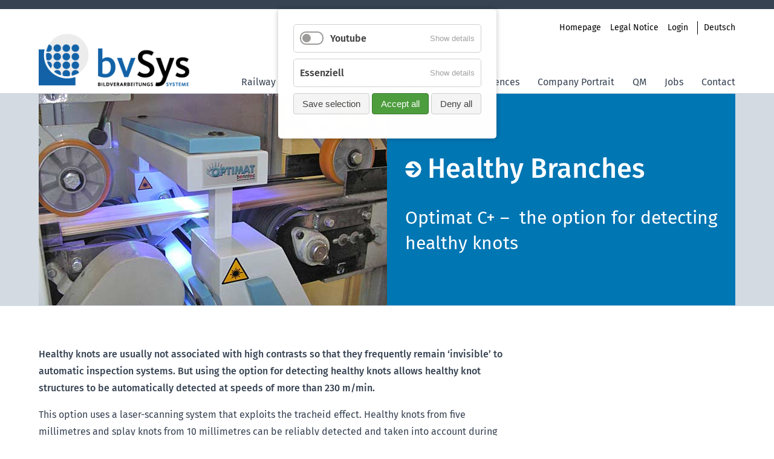

--- FILE ---
content_type: text/html; charset=UTF-8
request_url: https://www.bvsys.de/wood-inspection/wood-inspection/optimat-healthy-branches.html
body_size: 24555
content:
<!DOCTYPE html>
<html lang="en">
<head>

      <meta charset="UTF-8">
    <title>Optimat Healthy Branches - bvSys Bildverabeitungssysteme GmbH</title>
    <base href="https://www.bvsys.de/">

          <meta name="robots" content="index,follow">
      <meta name="description" content="">
      <meta name="generator" content="Contao Open Source CMS">
    
    
    <meta name="viewport" content="width=device-width,initial-scale=1.0">
        <link rel="stylesheet" href="assets/css/layout.min.css,responsive.min.css,mmenu.css,rocksolid-slider.min...-daa6f622.css">        <script src="assets/js/jquery.min.js,contao-utils-bundle.js,mmenu.js,rocksolid-slider.m...-1a1a50fd.js"></script><link rel="apple-touch-icon" sizes="57x57" href="files/favicon/apple-icon-57x57.png">
<link rel="apple-touch-icon" sizes="60x60" href="files/favicon/apple-icon-60x60.png">
<link rel="apple-touch-icon" sizes="72x72" href="files/favicon/apple-icon-72x72.png">
<link rel="apple-touch-icon" sizes="76x76" href="files/favicon/apple-icon-76x76.png">
<link rel="apple-touch-icon" sizes="114x114" href="files/favicon/apple-icon-114x114.png">
<link rel="apple-touch-icon" sizes="120x120" href="files/favicon/apple-icon-120x120.png">
<link rel="apple-touch-icon" sizes="144x144" href="files/favicon/apple-icon-144x144.png">
<link rel="apple-touch-icon" sizes="152x152" href="files/favicon/apple-icon-152x152.png">
<link rel="apple-touch-icon" sizes="180x180" href="files/favicon/apple-icon-180x180.png">
<link rel="icon" type="image/png" sizes="192x192"  href="files/favicon/android-icon-192x192.png">
<link rel="icon" type="image/png" sizes="32x32" href="files/favicon/favicon-32x32.png">
<link rel="icon" type="image/png" sizes="96x96" href="files/favicon/favicon-96x96.png">
<link rel="icon" type="image/png" sizes="16x16" href="files/favicon/favicon-16x16.png">
<link rel="manifest" href="files/favicon/manifest.json">
<meta name="msapplication-TileColor" content="#ffffff">
<meta name="msapplication-TileImage" content="files/favicon/ms-icon-144x144.png">
<meta name="theme-color" content="#ffffff">
  
</head>
<body id="top">

      
    <div id="wrapper">

                        <header id="header">
            <div class="inside">
              

<!-- indexer::stop -->
<nav class="mod_customnav navi-meta-mobile block" id="navi-meta">

  
  <a href="wood-inspection/wood-inspection/optimat-healthy-branches.html#skipNavigation17" class="invisible">Skip navigation</a>

  
<ul class="level_1">
            <li class="page-start first"><a href="./" title="Startseite" class="page-start first">Startseite</a></li>
                <li class="meta-navi"><a href="impressum.html" title="Impressum" class="meta-navi">Impressum</a></li>
                <li class="meta-navi"><a href="login.html" title="Login" class="meta-navi">Login</a></li>
                <li class="meta-navi last"><a href="homepage.html" title="English" class="meta-navi last">English</a></li>
      </ul>

  <a id="skipNavigation17" class="invisible">&nbsp;</a>

</nav>
<!-- indexer::continue -->

<div class="offcanvas"><a href="#offcanvas"><img src="files/web/images/global/mobile.png" width=50></a></div>
<!-- indexer::stop -->
<nav class="mod_mmenu" id="offcanvas">

  
  
<ul class="level_1">
            <li class="submenu page-bahninspektion first"><a href="railway-inspection.html" title="Railway Inspection" class="submenu page-bahninspektion first" aria-haspopup="true">Railway Inspection</a>
<ul class="level_2">
            <li class="submenu first"><a href="track-inspection.html" title="Track Inspection" class="submenu first" aria-haspopup="true">Track Inspection</a>
<ul class="level_3">
            <li class="first"><a href="53.html" title="3rdRailPositionCheck" class="first">3rdRailPositionCheck</a></li>
                <li><a href="54.html" title="CrackCheck">CrackCheck</a></li>
                <li><a href="55.html" title="HeadCheck">HeadCheck</a></li>
                <li><a href="track-inspection/sidecheck.html" title="SideCheck">SideCheck</a></li>
                <li><a href="57.html" title="ProfileCheck">ProfileCheck</a></li>
                <li><a href="58.html" title="RailCheck">RailCheck</a></li>
                <li><a href="59.html" title="RailScan">RailScan</a></li>
                <li class="last-submenu-item last"><a href="60.html" title="VegetationCheck" class="last-submenu-item last">VegetationCheck</a></li>
      </ul>
</li>
                <li class="submenu"><a href="railway-inspection/overhead-line-inspection.html" title="Oberleitungen" class="submenu" aria-haspopup="true">Overhead Line Inspection</a>
<ul class="level_3">
            <li class="first"><a href="62.html" title="Oberleitungsinspektion schnell, sicher und verlässlich" class="first">CatenaryCheck</a></li>
                <li class="last-submenu-item last"><a href="63.html" title="Oberleitungsinspektion schnell, sicher und verlässlich" class="last-submenu-item last">WireCheck</a></li>
      </ul>
</li>
                <li class="submenu last"><a href="railway-inspection/central-data-acquisition.html" title="Central Data Acquisition" class="submenu last" aria-haspopup="true">Central Data Acquisition</a>
<ul class="level_3">
            <li class="first last"><a href="railway-inspection/central-data-acquisition/central-data-acquisition.html" title="Central Data Acquisition" class="first last">Central Data Acquisition</a></li>
      </ul>
</li>
      </ul>
</li>
                <li class="submenu trail page-holzinspektion"><a href="wood-surface-inspection.html" title="Wood Surface Inspection" class="submenu trail page-holzinspektion" aria-haspopup="true">Wood Surface Inspection</a>
<ul class="level_2">
            <li class="submenu trail first last"><a href="wood-Surface-inspection.html" title="Wood Surface Inspection" class="submenu trail first last" aria-haspopup="true">Wood Surface Inspection</a>
<ul class="level_3">
            <li class="sibling first"><a href="wood-inspection/wood-inspection/optimat-basic-system.html" title="Optimat Basic System" class="sibling first">Optimat Basic System</a></li>
                <li class="active"><strong class="active">Optimat Healthy Branches</strong></li>
                <li class="sibling"><a href="wood-inspection/wood-inspection/optimat-profile-scan.html" title="Optimat Profile Scan" class="sibling">Optimat ProfileScan</a></li>
                <li class="sibling"><a href="71.html" title="Optimat Software" class="sibling">Optimat Software</a></li>
                <li class="sibling last"><a href="wood-inspection/wood-inspection/optimat-two-sided.html" title="Optimat Two-Sided" class="sibling last">Optimat Two-Sided</a></li>
      </ul>
</li>
      </ul>
</li>
                <li class="page-referenzen"><a href="references.html" title="References" class="page-referenzen">References</a></li>
                <li class="page-ueber-uns"><a href="company-portrait.html" title="Company Portrait" class="page-ueber-uns">Company Portrait</a></li>
                <li><a href="75.html" title="QM">QM</a></li>
                <li class="submenu page-jobs"><a href="jobs.html" title="jobs" class="submenu page-jobs" aria-haspopup="true">Jobs</a>
<ul class="level_2">
            <li class="submenu meta-navi first last"><a href="77.html" title="Jobs" class="submenu meta-navi first last" aria-haspopup="true">Jobs</a>
<ul class="level_3">
            <li class="meta-navi first"><a href="78.html" title="Jobs: Praktikanten / Werkstudenten (m/w)" class="meta-navi first">Praktikanten / Werkstudenten (m/w)</a></li>
                <li class="meta-navi"><a href="79.html" title="Applikationsspezialist" class="meta-navi">Applikationsspezialist</a></li>
                <li class="meta-navi"><a href="80.html" title="Ingenieur berührungslose Messsysteme" class="meta-navi">Ingenieur berührungslose Messsysteme</a></li>
                <li class="last"><a href="81.html" title="Softwareentwickler (m/w)" class="last">Softwareentwickler (m/w)</a></li>
      </ul>
</li>
      </ul>
</li>
                <li class="page-kontakt last"><a href="contact.html" title="Contact" class="page-kontakt last">Contact</a></li>
      </ul>

</nav>
<!-- indexer::continue -->

<div id="header-content-bereich">
	 
<div id="logo" class="desktop"><a href="./"><img src="files/web/images/global/logos/logo.png"></a></div>
<div id="logo" class="mobile"><a href="./"><img src="files/web/images/global/logos/logo.png" width=125></a></div>
	 
	 	
		    
<!-- indexer::stop -->
<nav class="mod_customnav block" id="navi-meta">

  
  <a href="wood-inspection/wood-inspection/optimat-healthy-branches.html#skipNavigation22" class="invisible">Skip navigation</a>

  
<ul class="level_1">
            <li class="page-start first"><a href="homepage.html" title="Homepage bvSys" class="page-start first">Homepage</a></li>
                <li class="meta-navi"><a href="legal-notice.html" title="Legal Notice" class="meta-navi">Legal Notice</a></li>
                <li class="meta-navi"><a href="49.html" title="Login" class="meta-navi">Login</a></li>
                <li class="meta-navi last"><a href="./" title="Deutsch" class="meta-navi last">Deutsch</a></li>
      </ul>

  <a id="skipNavigation22" class="invisible">&nbsp;</a>

</nav>
<!-- indexer::continue -->

		
	 
	 
<!-- indexer::stop -->
<nav class="mod_navigation block" id="navi-main">

  
  <a href="wood-inspection/wood-inspection/optimat-healthy-branches.html#skipNavigation6" class="invisible">Skip navigation</a>

  
<ul class="level_1">
            <li class="page-bahninspektion first"><a href="railway-inspection.html" title="Railway Inspection" class="page-bahninspektion first">Railway Inspection</a></li>
                <li class="trail page-holzinspektion"><a href="wood-surface-inspection.html" title="Wood Surface Inspection" class="trail page-holzinspektion">Wood Surface Inspection</a></li>
                <li class="page-referenzen"><a href="references.html" title="References" class="page-referenzen">References</a></li>
                <li class="page-ueber-uns"><a href="company-portrait.html" title="Company Portrait" class="page-ueber-uns">Company Portrait</a></li>
                <li><a href="75.html" title="QM">QM</a></li>
                <li class="page-jobs"><a href="jobs.html" title="jobs" class="page-jobs">Jobs</a></li>
                <li class="page-kontakt last"><a href="contact.html" title="Contact" class="page-kontakt last">Contact</a></li>
      </ul>

  <a id="skipNavigation6" class="invisible">&nbsp;</a>

</nav>
<!-- indexer::continue -->

	 <div style="clear:both"></div>
	 
<div id="navi-sub-bahninspektion-container">
	 	
		    
<!-- indexer::stop -->
<nav class="mod_navigation block" id="navi-sub-bahninspektion">

  
  <a href="wood-inspection/wood-inspection/optimat-healthy-branches.html#skipNavigation20" class="invisible">Skip navigation</a>

  
<ul class="level_1">
            <li class="submenu first"><a href="track-inspection.html" title="Track Inspection" class="submenu first" aria-haspopup="true">Track Inspection</a>
<ul class="level_2">
            <li class="first"><a href="53.html" title="3rdRailPositionCheck" class="first">3rdRailPositionCheck</a></li>
                <li><a href="54.html" title="CrackCheck">CrackCheck</a></li>
                <li><a href="55.html" title="HeadCheck">HeadCheck</a></li>
                <li><a href="track-inspection/sidecheck.html" title="SideCheck">SideCheck</a></li>
                <li><a href="57.html" title="ProfileCheck">ProfileCheck</a></li>
                <li><a href="58.html" title="RailCheck">RailCheck</a></li>
                <li><a href="59.html" title="RailScan">RailScan</a></li>
                <li class="last-submenu-item last"><a href="60.html" title="VegetationCheck" class="last-submenu-item last">VegetationCheck</a></li>
      </ul>
</li>
                <li class="submenu"><a href="railway-inspection/overhead-line-inspection.html" title="Oberleitungen" class="submenu" aria-haspopup="true">Overhead Line Inspection</a>
<ul class="level_2">
            <li class="first"><a href="62.html" title="Oberleitungsinspektion schnell, sicher und verlässlich" class="first">CatenaryCheck</a></li>
                <li class="last-submenu-item last"><a href="63.html" title="Oberleitungsinspektion schnell, sicher und verlässlich" class="last-submenu-item last">WireCheck</a></li>
      </ul>
</li>
                <li class="submenu last"><a href="railway-inspection/central-data-acquisition.html" title="Central Data Acquisition" class="submenu last" aria-haspopup="true">Central Data Acquisition</a>
<ul class="level_2">
            <li class="first last"><a href="railway-inspection/central-data-acquisition/central-data-acquisition.html" title="Central Data Acquisition" class="first last">Central Data Acquisition</a></li>
      </ul>
</li>
      </ul>

  <a id="skipNavigation20" class="invisible">&nbsp;</a>

</nav>
<!-- indexer::continue -->

		
</div>
	 
<div id="navi-sub-holzinspektion-container">
	 	
		    
<!-- indexer::stop -->
<nav class="mod_navigation block" id="navi-sub-holzinspektion">

  
  <a href="wood-inspection/wood-inspection/optimat-healthy-branches.html#skipNavigation21" class="invisible">Skip navigation</a>

  
<ul class="level_1">
            <li class="submenu trail first last"><a href="wood-Surface-inspection.html" title="Wood Surface Inspection" class="submenu trail first last" aria-haspopup="true">Wood Surface Inspection</a>
<ul class="level_2">
            <li class="sibling first"><a href="wood-inspection/wood-inspection/optimat-basic-system.html" title="Optimat Basic System" class="sibling first">Optimat Basic System</a></li>
                <li class="active"><strong class="active">Optimat Healthy Branches</strong></li>
                <li class="sibling"><a href="wood-inspection/wood-inspection/optimat-profile-scan.html" title="Optimat Profile Scan" class="sibling">Optimat ProfileScan</a></li>
                <li class="sibling"><a href="71.html" title="Optimat Software" class="sibling">Optimat Software</a></li>
                <li class="sibling last"><a href="wood-inspection/wood-inspection/optimat-two-sided.html" title="Optimat Two-Sided" class="sibling last">Optimat Two-Sided</a></li>
      </ul>
</li>
      </ul>

  <a id="skipNavigation21" class="invisible">&nbsp;</a>

</nav>
<!-- indexer::continue -->

		
</div>
</div>

  <div class="mod_article bg-grau block" id="article-172">
    
          <div class="mod_rocksolid_slider produkt-slider block">

			
	
	
	
	
		
		
		
			<div data-rsts-name="Slider-01">
								
<div class="ce_text produkt-slider-content block">

        
  
  
      
<figure class="image_container float_left">
  
  

<img src="files/web/images/produktbilder/optimat/optimat_gesundeAeste.jpg" width="576" height="367" alt="Optimat Healthy Branches">


  
  </figure>

  
      <h1><img src="files/web/images/global/pfeil-gross-blau.png" alt="">Healthy Branches</h1>
<p>Optimat C+ – &nbsp;the option for detecting healthy knots</p>  

</div>

		
		
		</div>

		
	
	
</div>

<script>
(function() {

var sliderElement = [].slice.call(document.getElementsByClassName('mod_rocksolid_slider'), -1 )[0];

if (window.jQuery && jQuery.fn.rstSlider) {
	init();
}
else {
	document.addEventListener('DOMContentLoaded', init);
}

function init() {

	var $ = jQuery;
	var slider = $(sliderElement);

		slider.find('video[data-rsts-background], [data-rsts-type=video] video').each(function() {
		// Disable mejs for videos
		this.player = true;
	});
	
	slider.rstSlider({"type":"slide","navType":"bullets","scaleMode":"crop","imagePosition":"center","random":false,"loop":false,"videoAutoplay":false,"autoplayProgress":false,"pauseAutoplayOnHover":false,"keyboard":true,"captions":true,"controls":false,"thumbControls":false,"combineNavItems":true,"visibleAreaAlign":0.5,"gapSize":"0%"});

		// Fix missing lightbox links
	$(function() {

		if (!$.fn.colorbox) {
			return;
		}

		var lightboxConfig = {
						loop: false,
			rel: function() {
				return $(this).attr('data-lightbox');
			},
			maxWidth: '95%',
			maxHeight: '95%'
					};

		
		var update = function(links) {
						links.colorbox(lightboxConfig);
		};

		slider.on('rsts-slidestart rsts-slidestop', function(event) {
			update(slider.find('a[data-lightbox]'));
		});

		update(slider.find('a[data-lightbox]'));

	});
	
}

})();
</script>
    
      </div>

            </div>
          </header>
              
      
              <div id="container">

                      <main id="main">
              <div class="inside">
                

  <div class="mod_article block" id="article-174">
    
          
<div class="ce_text block">

        
  
      <p><strong>Healthy knots are usually not associated with high contrasts so that they frequently remain ‘invisible’ to automatic inspection systems. But using the option for detecting healthy knots allows healthy knot structures to be automatically detected at speeds of more than 230 m/min.</strong></p>
<p>This option uses a laser-scanning system that exploits the tracheid effect. Healthy knots from five millimetres and splay knots from 10 millimetres can be reliably detected and taken into account during further processing.</p>
<p>The module uses an additional laser and camera that are integrated on a joint platform installed at the detection station.</p>
<p>The results are determined in a separate analysis that is executed in parallel to the standard analysis and then used along with the other inspection data to assess the quality.</p>  
  
  

</div>
    
      </div>

              </div>
                          </main>
          
                                
                                    <aside id="right">
                <div class="inside">
                  

  <div class="mod_article block" id="article-173">
    
              
      </div>

                </div>
              </aside>
                      
        </div>
      
      
                        <footer id="footer">
            <div class="inside">
              
<!-- Logos ausblenden <div id="fusszeile-logos"><img src="files/web/images/div/logos-grey.png"></div>-->
<div id="fusszeile-content">
	<span class="footer-main-txt">
		<span class="footer-tel">
			<img src="files/web/images/div/icon_telefon.png">
			+49 (0)421 460461-0
		</span>
		<span class="footer-mail">
			<img src="files/web/images/div/icon_email.png">
			<a href="mailto:info@bvsys.de">info@bvsys.de</a>
		</span>
	</span>
	<hr>
	<b>bvSys Bildverarbeitungssysteme GmbH</b><br>
	Buschhöhe 2<br>
	28357 Bremen, Germany<br>
	Fax: +49-(0)421-46 04 61-20<br>
	<br>
	
		<a href="privacy-policy.html">Privacy Policy</a>
	
	<br>
			
		<a href="javascript:cookiebar.show(true);">Privacy settings</a>
	

</div>            </div>
          </footer>
              
    </div>

      
  
<script src="assets/colorbox/js/colorbox.min.js?v=1.6.6"></script>
<script>
  jQuery(function($) {
    $('a[data-lightbox]').map(function() {
      $(this).colorbox({
        // Put custom options here
        loop: false,
        rel: $(this).attr('data-lightbox'),
        maxWidth: '95%',
        maxHeight: '95%'
      });
    });
  });
</script>

<script src="assets/swipe/js/swipe.min.js?v=2.2.0"></script>
<script>
  (function() {
    var e = document.querySelectorAll('.content-slider, .slider-control'), c, i;
    for (i=0; i<e.length; i+=2) {
      c = e[i].getAttribute('data-config').split(',');
      new Swipe(e[i], {
        // Put custom options here
        'auto': parseInt(c[0]),
        'speed': parseInt(c[1]),
        'startSlide': parseInt(c[2]),
        'continuous': parseInt(c[3]),
        'menu': e[i+1]
      });
    }
  })();
</script>

<script>
  (function() {
    var p = document.querySelector('p.error') || document.querySelector('p.confirm');
    if (p) {
      p.scrollIntoView();
    }
  })();
</script>
<script>
    document.addEventListener(
        "DOMContentLoaded", function () {
            const menu = document.querySelector('#offcanvas');
            if (null !== menu && 0 === menu.querySelectorAll('li.active').length) {
                const trails = menu.querySelectorAll('li.trail');
                if (0 < trails.length) {
                    trails.item(trails.length - 1).classList.add('active');
                }
            }
            new Mmenu('#offcanvas', {"onClick":{"close":true},"extensions":["theme-standard"]}, {"classNames":{"selected":"active"}});
        }
    );
</script>
<script src="files/web/global.js?v=defdcff5"></script>
<script src="files/js/videoLightning.min.js"></script>
<script>
$(function() {
$(".video-link").jqueryVideoLightning({
autoplay: 1,
backdrop_color: "#ddd",
backdrop_opacity: 0.6,
glow: 20,
glow_color: "#000"
});
});
</script>
  <script type="application/ld+json">
[
    {
        "@context": "https:\/\/schema.org",
        "@graph": [
            {
                "@type": "WebPage"
            },
            {
                "@id": "#\/schema\/image\/8fbb717e-1c96-11e8-8e4e-525400f213b6",
                "@type": "ImageObject",
                "contentUrl": "files\/web\/images\/produktbilder\/optimat\/optimat_gesundeAeste.jpg"
            }
        ]
    },
    {
        "@context": "https:\/\/schema.contao.org",
        "@graph": [
            {
                "@type": "Page",
                "fePreview": false,
                "groups": [],
                "noSearch": false,
                "pageId": 69,
                "protected": false,
                "title": "Optimat Healthy Branches"
            }
        ]
    }
]
</script><!-- indexer::stop -->
<div  class="contao-cookiebar cookiebar_default_deny cc-top" role="complementary" aria-describedby="cookiebar-desc">
    <div class="cc-inner" aria-live="assertive" role="alert">
        <div id="cookiebar-desc" class="cc-head">
                                                </div>

        <div class="cc-groups">
                                                <div class="cc-group">
                                                    <input type="checkbox" name="group[]" id="g3" value="3" data-toggle-cookies>
                                                <label for="g3" class="group">Youtube</label>
                        <button class="cc-detail-btn" data-toggle-group>
                            <span>Show details</span>
                            <span>Hide details</span>
                        </button>
                        <div class="cc-cookies toggle-group">
                            <p>Auf unserer Internetseite sind Youtubevideos eingebunden. Beim einbinden werden Daten an die Server von Youtube / Google übertragen. Ohne Ihre Einwilligung werden die Videos nicht eingebunden.</p>                                                            <div class="cc-cookie">
                                    <input type="checkbox" name="cookie[]" id="c10" value="10">
                                    <label for="c10" class="cookie">Youtube</label>
                                                                                                                                            </div>
                                                    </div>
                    </div>
                                    <div class="cc-group">
                                                <label  class="group">Essenziell</label>
                        <button class="cc-detail-btn" data-toggle-group>
                            <span>Show details</span>
                            <span>Hide details</span>
                        </button>
                        <div class="cc-cookies toggle-group">
                                                                                </div>
                    </div>
                                    </div>

        <div class="cc-footer highlight">
                                <button class="cc-btn save" data-save>Save selection</button>
                <button class="cc-btn success" data-accept-all>Accept all</button>
                <button class="cc-btn deny" data-deny-all>Deny all</button>
        </div>

        <div class="cc-info">
                                                                </div>
    </div>
</div>
<!-- indexer::continue -->
<script>var cookiebar = new ContaoCookiebar({configId:2,pageId:44,version:1,lifetime:63072000,token:'ccb_contao_token',doNotTrack:0,currentPageId:69,excludedPageIds:null,cookies:{"10":{"id":"10","type":"iframe","checked":false,"token":null,"resources":[],"scripts":[],"iframeType":"youtube"}},configs:[],texts:{acceptAndDisplay:'Accept and show'}});</script></body>
</html>

--- FILE ---
content_type: text/javascript
request_url: https://www.bvsys.de/files/web/global.js?v=defdcff5
body_size: 3096
content:
    $(document).ready(function()
    {

        $("#navi-sub-holzinspektion-container").css("top", "150px");
        $("#navi-sub-bahninspektion-container").css("top", "150px");
        $.each($('body').attr('class').split(' '), function (index, className) {
            if (className.indexOf('page-bahninspektion') === 0) {
                $("#navi-sub-holzinspektion-container").css("top", "140px");
                $("#navi-sub-bahninspektion-container").css("top", "140px");
            }
            else if (className.indexOf('page-holzinspektion') === 0) {
                $("#navi-sub-holzinspektion-container").css("top", "140px");
                $("#navi-sub-bahninspektion-container").css("top", "140px");
            }
            else{
                $("#navi-sub-holzinspektion-container").css("top", "140px");
                $("#navi-sub-bahninspektion-container").css("top", "140px");
            }

            if (className.indexOf('meta-navi') === 0) {
                $("#navi-sub-holzinspektion-container").css("top", "140px");
                $("#navi-sub-bahninspektion-container").css("top", "140px");
            }
            if (className.indexOf('page-start') === 0) {
                $("#navi-sub-holzinspektion-container").css("top", "140px");
                $("#navi-sub-bahninspektion-container").css("top", "140px");
            }

        });

        $("#navi-main .page-bahninspektion").hover(function(){
            $("#navi-sub-bahninspektion-container").show();
            $("#navi-sub-holzinspektion-container").hide();
        });

        $("#navi-main .page-holzinspektion").hover(function(){
            $("#navi-sub-holzinspektion-container").show();
            $("#navi-sub-bahninspektion-container").hide();
        });

        $(".page-referenzen").hover(function(){
            $("#navi-sub-holzinspektion-container").hide();
            $("#navi-sub-bahninspektion-container").hide();
        });

        $(".page-ueber-uns").hover(function(){
            $("#navi-sub-holzinspektion-container").hide;
            $("#navi-sub-bahninspektion-container").hide();
        });

        $(".page-jobs").hover(function(){
            $("#navi-sub-holzinspektion-container").hide();
            $("#navi-sub-bahninspektion-container").hide();
        });

        $(".page-kontakt").hover(function(){
            $("#navi-sub-holzinspektion-container").hide();
            $("#navi-sub-bahninspektion-container").hide();
        });


        $(".mod_rocksolid_slider").hover(function(){
            $("#navi-sub-holzinspektion-container").hide();
            $("#navi-sub-bahninspektion-container").hide();
        });

        $("#main").hover(function(){
            $("#navi-sub-holzinspektion-container").hide();
            $("#navi-sub-bahninspektion-container").hide();
        });
        $("#header").hover(function(){
            $("#navi-sub-holzinspektion-container").hide();
            $("#navi-sub-bahninspektion-container").hide();
        });

        /*
        $("#navi-sub-bahninspektion-container").mouseout(function(){
            $("#navi-sub-bahninspektion-container").hide();
        });
        */

    });

